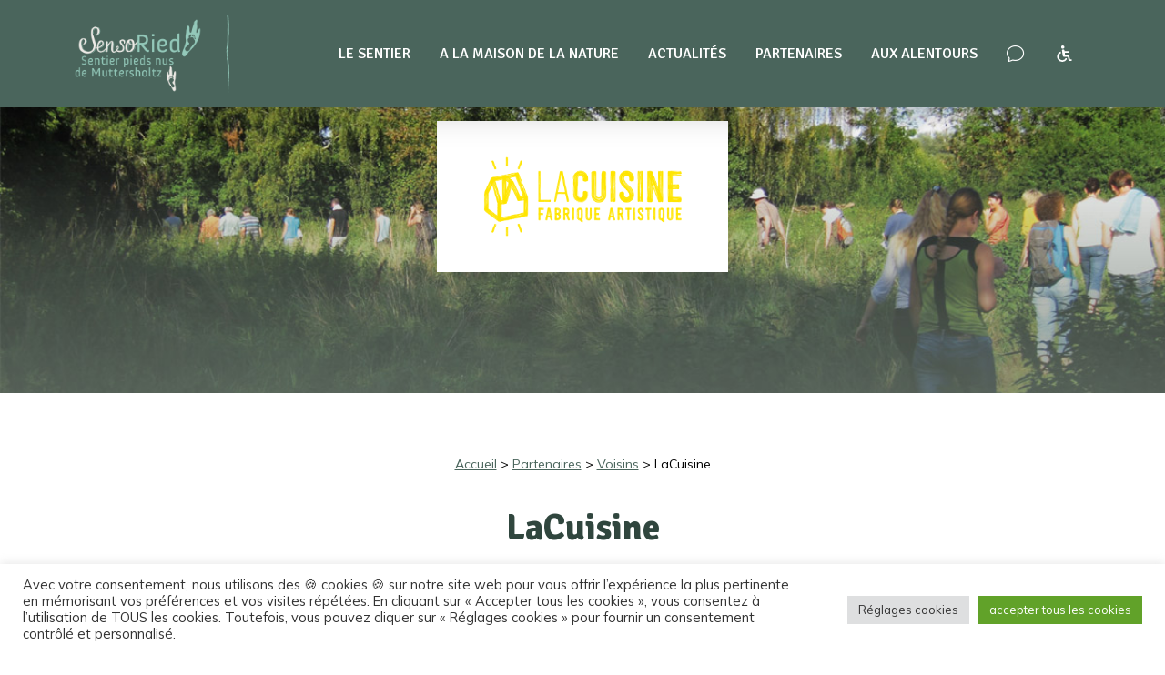

--- FILE ---
content_type: text/html; charset=UTF-8
request_url: https://sensoried.muttersholtz.fr/partenaires/lacuisine/
body_size: 13517
content:

<!doctype html>
<html lang="fr-FR">

<head>
	<meta charset="UTF-8">
	<meta name="viewport" content="width=device-width, initial-scale=1">
	<link rel="profile" href="https://gmpg.org/xfn/11">

	<link rel="apple-touch-icon" sizes="57x57" href="https://sensoried.muttersholtz.fr/wp-content/themes/strip/assets/dist/images/favicon/apple-icon-57x57.png">
	<link rel="apple-touch-icon" sizes="60x60" href="https://sensoried.muttersholtz.fr/wp-content/themes/strip/assets/dist/images/favicon/apple-icon-60x60.png">
	<link rel="apple-touch-icon" sizes="72x72" href="https://sensoried.muttersholtz.fr/wp-content/themes/strip/assets/dist/images/favicon/apple-icon-72x72.png">
	<link rel="apple-touch-icon" sizes="76x76" href="https://sensoried.muttersholtz.fr/wp-content/themes/strip/assets/dist/images/favicon/apple-icon-76x76.png">
	<link rel="apple-touch-icon" sizes="114x114" href="https://sensoried.muttersholtz.fr/wp-content/themes/strip/assets/dist/images/favicon/apple-icon-114x114.png">
	<link rel="apple-touch-icon" sizes="120x120" href="https://sensoried.muttersholtz.fr/wp-content/themes/strip/assets/dist/images/favicon/apple-icon-120x120.png">
	<link rel="apple-touch-icon" sizes="144x144" href="https://sensoried.muttersholtz.fr/wp-content/themes/strip/assets/dist/images/favicon/apple-icon-144x144.png">
	<link rel="apple-touch-icon" sizes="152x152" href="https://sensoried.muttersholtz.fr/wp-content/themes/strip/assets/dist/images/favicon/apple-icon-152x152.png">
	<link rel="apple-touch-icon" sizes="180x180" href="https://sensoried.muttersholtz.fr/wp-content/themes/strip/assets/dist/images/favicon/apple-icon-180x180.png">
	<link rel="icon" type="image/png" sizes="192x192" href="https://sensoried.muttersholtz.fr/wp-content/themes/strip/assets/dist/images/favicon/android-icon-192x192.png">
	<link rel="icon" type="image/png" sizes="32x32" href="https://sensoried.muttersholtz.fr/wp-content/themes/strip/assets/dist/images/favicon/favicon-32x32.png">
	<link rel="icon" type="image/png" sizes="96x96" href="https://sensoried.muttersholtz.fr/wp-content/themes/strip/assets/dist/images/favicon/favicon-96x96.png">
	<link rel="icon" type="image/png" sizes="16x16" href="https://sensoried.muttersholtz.fr/wp-content/themes/strip/assets/dist/images/favicon/favicon-16x16.png">
	<link rel="manifest" href="https://sensoried.muttersholtz.fr/wp-content/themes/strip/assets/dist/images/favicon/manifest.json">
	<meta name="msapplication-TileColor" content="#ffffff">
	<meta name="msapplication-TileImage" content="/ms-icon-144x144.png">

	<meta name='robots' content='index, follow, max-image-preview:large, max-snippet:-1, max-video-preview:-1' />

	<!-- This site is optimized with the Yoast SEO plugin v25.8 - https://yoast.com/wordpress/plugins/seo/ -->
	<title>LaCuisine - SensoRied - sentier pieds nus de Muttersholtz</title>
	<link rel="canonical" href="http://sensoried.muttersholtz.fr/partenaires/lacuisine/" />
	<meta property="og:locale" content="fr_FR" />
	<meta property="og:type" content="article" />
	<meta property="og:title" content="LaCuisine - SensoRied - sentier pieds nus de Muttersholtz" />
	<meta property="og:description" content="L’association LaCuisine a pour objet de promouvoir un espace culturel sous la forme d’un café associatif, lieu de rencontre et créateur de lien social favorisant l’émergence d’initiatives collectives et d’un lieu d’accueil de résidences artistiques, selon un fonctionnement citoyen et une gestion écologique." />
	<meta property="og:url" content="http://sensoried.muttersholtz.fr/partenaires/lacuisine/" />
	<meta property="og:site_name" content="SensoRied - sentier pieds nus de Muttersholtz" />
	<meta property="article:modified_time" content="2023-04-24T09:32:42+00:00" />
	<meta property="og:image" content="http://sensoried.muttersholtz.fr/wp-content/uploads/2023/04/logo_la_cuisine_jaune_transparent.png" />
	<meta property="og:image:width" content="3000" />
	<meta property="og:image:height" content="1186" />
	<meta property="og:image:type" content="image/png" />
	<meta name="twitter:card" content="summary_large_image" />
	<script type="application/ld+json" class="yoast-schema-graph">{"@context":"https://schema.org","@graph":[{"@type":"WebPage","@id":"http://sensoried.muttersholtz.fr/partenaires/lacuisine/","url":"http://sensoried.muttersholtz.fr/partenaires/lacuisine/","name":"LaCuisine - SensoRied - sentier pieds nus de Muttersholtz","isPartOf":{"@id":"https://sensoried.muttersholtz.fr/#website"},"primaryImageOfPage":{"@id":"http://sensoried.muttersholtz.fr/partenaires/lacuisine/#primaryimage"},"image":{"@id":"http://sensoried.muttersholtz.fr/partenaires/lacuisine/#primaryimage"},"thumbnailUrl":"https://sensoried.muttersholtz.fr/wp-content/uploads/2023/04/logo_la_cuisine_jaune_transparent.png","datePublished":"2023-04-19T14:50:19+00:00","dateModified":"2023-04-24T09:32:42+00:00","breadcrumb":{"@id":"http://sensoried.muttersholtz.fr/partenaires/lacuisine/#breadcrumb"},"inLanguage":"fr-FR","potentialAction":[{"@type":"ReadAction","target":["http://sensoried.muttersholtz.fr/partenaires/lacuisine/"]}]},{"@type":"ImageObject","inLanguage":"fr-FR","@id":"http://sensoried.muttersholtz.fr/partenaires/lacuisine/#primaryimage","url":"https://sensoried.muttersholtz.fr/wp-content/uploads/2023/04/logo_la_cuisine_jaune_transparent.png","contentUrl":"https://sensoried.muttersholtz.fr/wp-content/uploads/2023/04/logo_la_cuisine_jaune_transparent.png","width":3000,"height":1186},{"@type":"BreadcrumbList","@id":"http://sensoried.muttersholtz.fr/partenaires/lacuisine/#breadcrumb","itemListElement":[{"@type":"ListItem","position":1,"name":"Partenaires","item":"http://sensoried.muttersholtz.fr/partenaires/"},{"@type":"ListItem","position":2,"name":"LaCuisine"}]},{"@type":"WebSite","@id":"https://sensoried.muttersholtz.fr/#website","url":"https://sensoried.muttersholtz.fr/","name":"SensoRied - sentier pieds nus de Muttersholtz","description":"SensoRied, le sentier pieds nus de la Maison de la Nature de Muttersholtz","potentialAction":[{"@type":"SearchAction","target":{"@type":"EntryPoint","urlTemplate":"https://sensoried.muttersholtz.fr/?s={search_term_string}"},"query-input":{"@type":"PropertyValueSpecification","valueRequired":true,"valueName":"search_term_string"}}],"inLanguage":"fr-FR"}]}</script>
	<!-- / Yoast SEO plugin. -->


<link rel="alternate" type="application/rss+xml" title="SensoRied - sentier pieds nus de Muttersholtz &raquo; Flux" href="https://sensoried.muttersholtz.fr/feed/" />
<link rel="alternate" title="oEmbed (JSON)" type="application/json+oembed" href="https://sensoried.muttersholtz.fr/wp-json/oembed/1.0/embed?url=https%3A%2F%2Fsensoried.muttersholtz.fr%2Fpartenaires%2Flacuisine%2F" />
<link rel="alternate" title="oEmbed (XML)" type="text/xml+oembed" href="https://sensoried.muttersholtz.fr/wp-json/oembed/1.0/embed?url=https%3A%2F%2Fsensoried.muttersholtz.fr%2Fpartenaires%2Flacuisine%2F&#038;format=xml" />
<style id='wp-img-auto-sizes-contain-inline-css'>
img:is([sizes=auto i],[sizes^="auto," i]){contain-intrinsic-size:3000px 1500px}
/*# sourceURL=wp-img-auto-sizes-contain-inline-css */
</style>
<style id='wp-emoji-styles-inline-css'>

	img.wp-smiley, img.emoji {
		display: inline !important;
		border: none !important;
		box-shadow: none !important;
		height: 1em !important;
		width: 1em !important;
		margin: 0 0.07em !important;
		vertical-align: -0.1em !important;
		background: none !important;
		padding: 0 !important;
	}
/*# sourceURL=wp-emoji-styles-inline-css */
</style>
<style id='wp-block-library-inline-css'>
:root{--wp-block-synced-color:#7a00df;--wp-block-synced-color--rgb:122,0,223;--wp-bound-block-color:var(--wp-block-synced-color);--wp-editor-canvas-background:#ddd;--wp-admin-theme-color:#007cba;--wp-admin-theme-color--rgb:0,124,186;--wp-admin-theme-color-darker-10:#006ba1;--wp-admin-theme-color-darker-10--rgb:0,107,160.5;--wp-admin-theme-color-darker-20:#005a87;--wp-admin-theme-color-darker-20--rgb:0,90,135;--wp-admin-border-width-focus:2px}@media (min-resolution:192dpi){:root{--wp-admin-border-width-focus:1.5px}}.wp-element-button{cursor:pointer}:root .has-very-light-gray-background-color{background-color:#eee}:root .has-very-dark-gray-background-color{background-color:#313131}:root .has-very-light-gray-color{color:#eee}:root .has-very-dark-gray-color{color:#313131}:root .has-vivid-green-cyan-to-vivid-cyan-blue-gradient-background{background:linear-gradient(135deg,#00d084,#0693e3)}:root .has-purple-crush-gradient-background{background:linear-gradient(135deg,#34e2e4,#4721fb 50%,#ab1dfe)}:root .has-hazy-dawn-gradient-background{background:linear-gradient(135deg,#faaca8,#dad0ec)}:root .has-subdued-olive-gradient-background{background:linear-gradient(135deg,#fafae1,#67a671)}:root .has-atomic-cream-gradient-background{background:linear-gradient(135deg,#fdd79a,#004a59)}:root .has-nightshade-gradient-background{background:linear-gradient(135deg,#330968,#31cdcf)}:root .has-midnight-gradient-background{background:linear-gradient(135deg,#020381,#2874fc)}:root{--wp--preset--font-size--normal:16px;--wp--preset--font-size--huge:42px}.has-regular-font-size{font-size:1em}.has-larger-font-size{font-size:2.625em}.has-normal-font-size{font-size:var(--wp--preset--font-size--normal)}.has-huge-font-size{font-size:var(--wp--preset--font-size--huge)}.has-text-align-center{text-align:center}.has-text-align-left{text-align:left}.has-text-align-right{text-align:right}.has-fit-text{white-space:nowrap!important}#end-resizable-editor-section{display:none}.aligncenter{clear:both}.items-justified-left{justify-content:flex-start}.items-justified-center{justify-content:center}.items-justified-right{justify-content:flex-end}.items-justified-space-between{justify-content:space-between}.screen-reader-text{border:0;clip-path:inset(50%);height:1px;margin:-1px;overflow:hidden;padding:0;position:absolute;width:1px;word-wrap:normal!important}.screen-reader-text:focus{background-color:#ddd;clip-path:none;color:#444;display:block;font-size:1em;height:auto;left:5px;line-height:normal;padding:15px 23px 14px;text-decoration:none;top:5px;width:auto;z-index:100000}html :where(.has-border-color){border-style:solid}html :where([style*=border-top-color]){border-top-style:solid}html :where([style*=border-right-color]){border-right-style:solid}html :where([style*=border-bottom-color]){border-bottom-style:solid}html :where([style*=border-left-color]){border-left-style:solid}html :where([style*=border-width]){border-style:solid}html :where([style*=border-top-width]){border-top-style:solid}html :where([style*=border-right-width]){border-right-style:solid}html :where([style*=border-bottom-width]){border-bottom-style:solid}html :where([style*=border-left-width]){border-left-style:solid}html :where(img[class*=wp-image-]){height:auto;max-width:100%}:where(figure){margin:0 0 1em}html :where(.is-position-sticky){--wp-admin--admin-bar--position-offset:var(--wp-admin--admin-bar--height,0px)}@media screen and (max-width:600px){html :where(.is-position-sticky){--wp-admin--admin-bar--position-offset:0px}}

/*# sourceURL=wp-block-library-inline-css */
</style><style id='wp-block-group-inline-css'>
.wp-block-group{box-sizing:border-box}:where(.wp-block-group.wp-block-group-is-layout-constrained){position:relative}
/*# sourceURL=https://sensoried.muttersholtz.fr/wp-includes/blocks/group/style.min.css */
</style>
<style id='global-styles-inline-css'>
:root{--wp--preset--aspect-ratio--square: 1;--wp--preset--aspect-ratio--4-3: 4/3;--wp--preset--aspect-ratio--3-4: 3/4;--wp--preset--aspect-ratio--3-2: 3/2;--wp--preset--aspect-ratio--2-3: 2/3;--wp--preset--aspect-ratio--16-9: 16/9;--wp--preset--aspect-ratio--9-16: 9/16;--wp--preset--color--black: #000000;--wp--preset--color--cyan-bluish-gray: #abb8c3;--wp--preset--color--white: #ffffff;--wp--preset--color--pale-pink: #f78da7;--wp--preset--color--vivid-red: #cf2e2e;--wp--preset--color--luminous-vivid-orange: #ff6900;--wp--preset--color--luminous-vivid-amber: #fcb900;--wp--preset--color--light-green-cyan: #7bdcb5;--wp--preset--color--vivid-green-cyan: #00d084;--wp--preset--color--pale-cyan-blue: #8ed1fc;--wp--preset--color--vivid-cyan-blue: #0693e3;--wp--preset--color--vivid-purple: #9b51e0;--wp--preset--gradient--vivid-cyan-blue-to-vivid-purple: linear-gradient(135deg,rgb(6,147,227) 0%,rgb(155,81,224) 100%);--wp--preset--gradient--light-green-cyan-to-vivid-green-cyan: linear-gradient(135deg,rgb(122,220,180) 0%,rgb(0,208,130) 100%);--wp--preset--gradient--luminous-vivid-amber-to-luminous-vivid-orange: linear-gradient(135deg,rgb(252,185,0) 0%,rgb(255,105,0) 100%);--wp--preset--gradient--luminous-vivid-orange-to-vivid-red: linear-gradient(135deg,rgb(255,105,0) 0%,rgb(207,46,46) 100%);--wp--preset--gradient--very-light-gray-to-cyan-bluish-gray: linear-gradient(135deg,rgb(238,238,238) 0%,rgb(169,184,195) 100%);--wp--preset--gradient--cool-to-warm-spectrum: linear-gradient(135deg,rgb(74,234,220) 0%,rgb(151,120,209) 20%,rgb(207,42,186) 40%,rgb(238,44,130) 60%,rgb(251,105,98) 80%,rgb(254,248,76) 100%);--wp--preset--gradient--blush-light-purple: linear-gradient(135deg,rgb(255,206,236) 0%,rgb(152,150,240) 100%);--wp--preset--gradient--blush-bordeaux: linear-gradient(135deg,rgb(254,205,165) 0%,rgb(254,45,45) 50%,rgb(107,0,62) 100%);--wp--preset--gradient--luminous-dusk: linear-gradient(135deg,rgb(255,203,112) 0%,rgb(199,81,192) 50%,rgb(65,88,208) 100%);--wp--preset--gradient--pale-ocean: linear-gradient(135deg,rgb(255,245,203) 0%,rgb(182,227,212) 50%,rgb(51,167,181) 100%);--wp--preset--gradient--electric-grass: linear-gradient(135deg,rgb(202,248,128) 0%,rgb(113,206,126) 100%);--wp--preset--gradient--midnight: linear-gradient(135deg,rgb(2,3,129) 0%,rgb(40,116,252) 100%);--wp--preset--font-size--small: 13px;--wp--preset--font-size--medium: 20px;--wp--preset--font-size--large: 36px;--wp--preset--font-size--x-large: 42px;--wp--preset--spacing--20: 0.44rem;--wp--preset--spacing--30: 0.67rem;--wp--preset--spacing--40: 1rem;--wp--preset--spacing--50: 1.5rem;--wp--preset--spacing--60: 2.25rem;--wp--preset--spacing--70: 3.38rem;--wp--preset--spacing--80: 5.06rem;--wp--preset--shadow--natural: 6px 6px 9px rgba(0, 0, 0, 0.2);--wp--preset--shadow--deep: 12px 12px 50px rgba(0, 0, 0, 0.4);--wp--preset--shadow--sharp: 6px 6px 0px rgba(0, 0, 0, 0.2);--wp--preset--shadow--outlined: 6px 6px 0px -3px rgb(255, 255, 255), 6px 6px rgb(0, 0, 0);--wp--preset--shadow--crisp: 6px 6px 0px rgb(0, 0, 0);}:where(.is-layout-flex){gap: 0.5em;}:where(.is-layout-grid){gap: 0.5em;}body .is-layout-flex{display: flex;}.is-layout-flex{flex-wrap: wrap;align-items: center;}.is-layout-flex > :is(*, div){margin: 0;}body .is-layout-grid{display: grid;}.is-layout-grid > :is(*, div){margin: 0;}:where(.wp-block-columns.is-layout-flex){gap: 2em;}:where(.wp-block-columns.is-layout-grid){gap: 2em;}:where(.wp-block-post-template.is-layout-flex){gap: 1.25em;}:where(.wp-block-post-template.is-layout-grid){gap: 1.25em;}.has-black-color{color: var(--wp--preset--color--black) !important;}.has-cyan-bluish-gray-color{color: var(--wp--preset--color--cyan-bluish-gray) !important;}.has-white-color{color: var(--wp--preset--color--white) !important;}.has-pale-pink-color{color: var(--wp--preset--color--pale-pink) !important;}.has-vivid-red-color{color: var(--wp--preset--color--vivid-red) !important;}.has-luminous-vivid-orange-color{color: var(--wp--preset--color--luminous-vivid-orange) !important;}.has-luminous-vivid-amber-color{color: var(--wp--preset--color--luminous-vivid-amber) !important;}.has-light-green-cyan-color{color: var(--wp--preset--color--light-green-cyan) !important;}.has-vivid-green-cyan-color{color: var(--wp--preset--color--vivid-green-cyan) !important;}.has-pale-cyan-blue-color{color: var(--wp--preset--color--pale-cyan-blue) !important;}.has-vivid-cyan-blue-color{color: var(--wp--preset--color--vivid-cyan-blue) !important;}.has-vivid-purple-color{color: var(--wp--preset--color--vivid-purple) !important;}.has-black-background-color{background-color: var(--wp--preset--color--black) !important;}.has-cyan-bluish-gray-background-color{background-color: var(--wp--preset--color--cyan-bluish-gray) !important;}.has-white-background-color{background-color: var(--wp--preset--color--white) !important;}.has-pale-pink-background-color{background-color: var(--wp--preset--color--pale-pink) !important;}.has-vivid-red-background-color{background-color: var(--wp--preset--color--vivid-red) !important;}.has-luminous-vivid-orange-background-color{background-color: var(--wp--preset--color--luminous-vivid-orange) !important;}.has-luminous-vivid-amber-background-color{background-color: var(--wp--preset--color--luminous-vivid-amber) !important;}.has-light-green-cyan-background-color{background-color: var(--wp--preset--color--light-green-cyan) !important;}.has-vivid-green-cyan-background-color{background-color: var(--wp--preset--color--vivid-green-cyan) !important;}.has-pale-cyan-blue-background-color{background-color: var(--wp--preset--color--pale-cyan-blue) !important;}.has-vivid-cyan-blue-background-color{background-color: var(--wp--preset--color--vivid-cyan-blue) !important;}.has-vivid-purple-background-color{background-color: var(--wp--preset--color--vivid-purple) !important;}.has-black-border-color{border-color: var(--wp--preset--color--black) !important;}.has-cyan-bluish-gray-border-color{border-color: var(--wp--preset--color--cyan-bluish-gray) !important;}.has-white-border-color{border-color: var(--wp--preset--color--white) !important;}.has-pale-pink-border-color{border-color: var(--wp--preset--color--pale-pink) !important;}.has-vivid-red-border-color{border-color: var(--wp--preset--color--vivid-red) !important;}.has-luminous-vivid-orange-border-color{border-color: var(--wp--preset--color--luminous-vivid-orange) !important;}.has-luminous-vivid-amber-border-color{border-color: var(--wp--preset--color--luminous-vivid-amber) !important;}.has-light-green-cyan-border-color{border-color: var(--wp--preset--color--light-green-cyan) !important;}.has-vivid-green-cyan-border-color{border-color: var(--wp--preset--color--vivid-green-cyan) !important;}.has-pale-cyan-blue-border-color{border-color: var(--wp--preset--color--pale-cyan-blue) !important;}.has-vivid-cyan-blue-border-color{border-color: var(--wp--preset--color--vivid-cyan-blue) !important;}.has-vivid-purple-border-color{border-color: var(--wp--preset--color--vivid-purple) !important;}.has-vivid-cyan-blue-to-vivid-purple-gradient-background{background: var(--wp--preset--gradient--vivid-cyan-blue-to-vivid-purple) !important;}.has-light-green-cyan-to-vivid-green-cyan-gradient-background{background: var(--wp--preset--gradient--light-green-cyan-to-vivid-green-cyan) !important;}.has-luminous-vivid-amber-to-luminous-vivid-orange-gradient-background{background: var(--wp--preset--gradient--luminous-vivid-amber-to-luminous-vivid-orange) !important;}.has-luminous-vivid-orange-to-vivid-red-gradient-background{background: var(--wp--preset--gradient--luminous-vivid-orange-to-vivid-red) !important;}.has-very-light-gray-to-cyan-bluish-gray-gradient-background{background: var(--wp--preset--gradient--very-light-gray-to-cyan-bluish-gray) !important;}.has-cool-to-warm-spectrum-gradient-background{background: var(--wp--preset--gradient--cool-to-warm-spectrum) !important;}.has-blush-light-purple-gradient-background{background: var(--wp--preset--gradient--blush-light-purple) !important;}.has-blush-bordeaux-gradient-background{background: var(--wp--preset--gradient--blush-bordeaux) !important;}.has-luminous-dusk-gradient-background{background: var(--wp--preset--gradient--luminous-dusk) !important;}.has-pale-ocean-gradient-background{background: var(--wp--preset--gradient--pale-ocean) !important;}.has-electric-grass-gradient-background{background: var(--wp--preset--gradient--electric-grass) !important;}.has-midnight-gradient-background{background: var(--wp--preset--gradient--midnight) !important;}.has-small-font-size{font-size: var(--wp--preset--font-size--small) !important;}.has-medium-font-size{font-size: var(--wp--preset--font-size--medium) !important;}.has-large-font-size{font-size: var(--wp--preset--font-size--large) !important;}.has-x-large-font-size{font-size: var(--wp--preset--font-size--x-large) !important;}
/*# sourceURL=global-styles-inline-css */
</style>

<style id='classic-theme-styles-inline-css'>
/*! This file is auto-generated */
.wp-block-button__link{color:#fff;background-color:#32373c;border-radius:9999px;box-shadow:none;text-decoration:none;padding:calc(.667em + 2px) calc(1.333em + 2px);font-size:1.125em}.wp-block-file__button{background:#32373c;color:#fff;text-decoration:none}
/*# sourceURL=/wp-includes/css/classic-themes.min.css */
</style>
<link rel='stylesheet' id='contact-form-7-css' href='https://sensoried.muttersholtz.fr/wp-content/plugins/contact-form-7/includes/css/styles.css?ver=6.1.1' media='all' />
<link rel='stylesheet' id='cookie-law-info-css' href='https://sensoried.muttersholtz.fr/wp-content/plugins/cookie-law-info/legacy/public/css/cookie-law-info-public.css?ver=3.3.4' media='all' />
<link rel='stylesheet' id='cookie-law-info-gdpr-css' href='https://sensoried.muttersholtz.fr/wp-content/plugins/cookie-law-info/legacy/public/css/cookie-law-info-gdpr.css?ver=3.3.4' media='all' />
<link rel='stylesheet' id='strip-styles-css' href='https://sensoried.muttersholtz.fr/wp-content/themes/strip/assets/dist/css/app.css?ver=1.0.0' media='all' />
<script src="https://sensoried.muttersholtz.fr/wp-includes/js/jquery/jquery.min.js?ver=3.7.1" id="jquery-core-js"></script>
<script src="https://sensoried.muttersholtz.fr/wp-includes/js/jquery/jquery-migrate.min.js?ver=3.4.1" id="jquery-migrate-js"></script>
<script id="cookie-law-info-js-extra">
var Cli_Data = {"nn_cookie_ids":[],"cookielist":[],"non_necessary_cookies":[],"ccpaEnabled":"","ccpaRegionBased":"","ccpaBarEnabled":"","strictlyEnabled":["necessary","obligatoire"],"ccpaType":"gdpr","js_blocking":"1","custom_integration":"","triggerDomRefresh":"","secure_cookies":""};
var cli_cookiebar_settings = {"animate_speed_hide":"500","animate_speed_show":"500","background":"#FFF","border":"#b1a6a6c2","border_on":"","button_1_button_colour":"#61a229","button_1_button_hover":"#4e8221","button_1_link_colour":"#fff","button_1_as_button":"1","button_1_new_win":"","button_2_button_colour":"#333","button_2_button_hover":"#292929","button_2_link_colour":"#444","button_2_as_button":"","button_2_hidebar":"","button_3_button_colour":"#dedfe0","button_3_button_hover":"#b2b2b3","button_3_link_colour":"#333333","button_3_as_button":"1","button_3_new_win":"","button_4_button_colour":"#dedfe0","button_4_button_hover":"#b2b2b3","button_4_link_colour":"#333333","button_4_as_button":"1","button_7_button_colour":"#61a229","button_7_button_hover":"#4e8221","button_7_link_colour":"#fff","button_7_as_button":"1","button_7_new_win":"","font_family":"inherit","header_fix":"","notify_animate_hide":"1","notify_animate_show":"","notify_div_id":"#cookie-law-info-bar","notify_position_horizontal":"right","notify_position_vertical":"bottom","scroll_close":"","scroll_close_reload":"","accept_close_reload":"","reject_close_reload":"","showagain_tab":"","showagain_background":"#fff","showagain_border":"#000","showagain_div_id":"#cookie-law-info-again","showagain_x_position":"100px","text":"#333333","show_once_yn":"","show_once":"10000","logging_on":"","as_popup":"","popup_overlay":"1","bar_heading_text":"","cookie_bar_as":"banner","popup_showagain_position":"bottom-right","widget_position":"left"};
var log_object = {"ajax_url":"https://sensoried.muttersholtz.fr/wp-admin/admin-ajax.php"};
//# sourceURL=cookie-law-info-js-extra
</script>
<script src="https://sensoried.muttersholtz.fr/wp-content/plugins/cookie-law-info/legacy/public/js/cookie-law-info-public.js?ver=3.3.4" id="cookie-law-info-js"></script>
<link rel="https://api.w.org/" href="https://sensoried.muttersholtz.fr/wp-json/" /><link rel="EditURI" type="application/rsd+xml" title="RSD" href="https://sensoried.muttersholtz.fr/xmlrpc.php?rsd" />
<meta name="generator" content="WordPress 6.9" />
<link rel='shortlink' href='https://sensoried.muttersholtz.fr/?p=662' />
<link rel='stylesheet' id='cookie-law-info-table-css' href='https://sensoried.muttersholtz.fr/wp-content/plugins/cookie-law-info/legacy/public/css/cookie-law-info-table.css?ver=3.3.4' media='all' />
</head>

<body class="wp-singular partenaire-template-default single single-partenaire postid-662 wp-theme-strip">
	
	<div id="page" class="site">

		<header id="masthead" class="site-header">

			<div class="nav-bar">
				<div class="container">
					<div class="site-branding">
													<p class="site-title">
								<a href="https://sensoried.muttersholtz.fr/" rel="home">
									<img src="https://sensoried.muttersholtz.fr/wp-content/themes/strip/assets/src/images/design/logo-sensoried.png" alt="Logo - SensoRied, le sentier pieds nus de la Maison de la Nature de Muttersholtz" aria-label="SensoRied, le sentier pieds nus de la Maison de la Nature de Muttersholtz" class="logo" />
								</a>
							</p>
											</div>

					<nav id="site-navigation" class="main-navigation">
						<div class="main-menu">
							<ul class="flex-column flex-lg-row">

								<li class="close_btn d-flex d-lg-none">
									<a href="#" class="align-items-center" id="close_menu_btn">
										Fermer
										<i class="bi bi-x-lg"></i>
									</a>
								</li>

								<li class=" menu-item menu-item-type-post_type menu-item-object-page menu-item-has-children"><a href="https://sensoried.muttersholtz.fr/le-sentier/" target="">Le sentier</a>
<ul class="sub-menu">
<li class=" menu-item menu-item-type-post_type menu-item-object-page">
			<a href="https://sensoried.muttersholtz.fr/le-sentier/le-concept/" class="menu-card">
				<div class="visuel">
					<img src="https://sensoried.muttersholtz.fr/wp-content/uploads/2022/03/visuel_push.jpg">
				</div>
				<strong>SensoRied, un concept de loisir nature précurseur en France</strong>
				<p class="desc">Un sentier pieds nus ouvert à tous : famille, groupes, entreprises</p>
			</a></li>
<li class=" menu-item menu-item-type-post_type menu-item-object-page">
			<a href="https://sensoried.muttersholtz.fr/le-sentier/venir-en-groupe/" class="menu-card">
				<div class="visuel">
					<img src="https://sensoried.muttersholtz.fr/wp-content/uploads/2023/04/sans-titre-9287.jpg">
				</div>
				<strong>Venir en groupe : une formule pour chacune de vos demandes</strong>
				<p class="desc">École, entreprise, association ou périscolaire : vous souhaitez venir à SensoRied en groupe ? Consultez nos différentes formules de visite en groupes. N'oubliez pas de réserver !</p>
			</a></li>
<li class=" menu-item menu-item-type-post_type menu-item-object-page">
			<a href="https://sensoried.muttersholtz.fr/le-sentier/les-etapes/" class="menu-card">
				<div class="visuel">
					<img src="https://sensoried.muttersholtz.fr/wp-content/uploads/2022/06/sans-titre-5431.jpg">
				</div>
				<strong>Découvrir, sentir, expérimenter le Ried</strong>
				<p class="desc">Un sentier pieds nus en 10 étapes expliquées</p>
			</a></li>
<li class=" menu-item menu-item-type-post_type menu-item-object-page">
			<a href="https://sensoried.muttersholtz.fr/le-sentier/soutenir-sensoried/" class="menu-card">
				<div class="visuel">
					<img src="https://sensoried.muttersholtz.fr/wp-content/uploads/2023/05/Capture-decran-2023-05-10-085714.png">
				</div>
				<strong>Soutenir Sensoried, c’est participer à la préservation de l’environnement</strong>
				<p class="desc">Soutenez notre action associative d'éducation à la nature</p>
			</a></li>
<li class=" menu-item menu-item-type-post_type menu-item-object-page">
			<a href="https://sensoried.muttersholtz.fr/le-sentier/informations-pratiques/" class="menu-card">
				<div class="visuel">
					<img src="https://sensoried.muttersholtz.fr/wp-content/uploads/2023/05/sans-titre-0807.jpg">
				</div>
				<strong>Tout ce qu’il faut savoir pour passer un bon moment sur le Sensoried !</strong>
				<p class="desc">Bien préparer sa visite</p>
			</a></li>
</ul>
</li>
<li class=" menu-item menu-item-type-post_type menu-item-object-page menu-item-has-children"><a href="https://sensoried.muttersholtz.fr/a-la-maison-de-la-nature/" target="">A la maison de la nature</a>
<ul class="sub-menu">
<li class=" menu-item menu-item-type-post_type menu-item-object-page">
			<a href="https://sensoried.muttersholtz.fr/a-la-maison-de-la-nature/sorties-natures/" class="menu-card">
				<div class="visuel">
					<img src="https://sensoried.muttersholtz.fr/wp-content/uploads/2022/06/sans-titre-2854-e1656002785807.jpg">
				</div>
				<strong>Sorties natures : le week-end, en famille</strong>
				<p class="desc">Envie d'une sortie nature, conviviale et familiale ? Découvrez nos programme de sortie nature grand public</p>
			</a></li>
<li class=" menu-item menu-item-type-post_type menu-item-object-page">
			<a href="https://sensoried.muttersholtz.fr/a-la-maison-de-la-nature/sejours-petites-grandes-vacances-futures-colo-enfants/" class="menu-card">
				<div class="visuel">
					<img src="https://sensoried.muttersholtz.fr/wp-content/uploads/2022/06/sans-titre-2988-e1656003739292.jpg">
				</div>
				<strong>Colos : petites et grandes vacances</strong>
				<p class="desc">Toutes les colonies de vacances et les accueils à journée pour les enfants pendant les vacances scolaires</p>
			</a></li>
<li class=" menu-item menu-item-type-post_type menu-item-object-page">
			<a href="https://sensoried.muttersholtz.fr/a-la-maison-de-la-nature/classe-decouverte/" class="menu-card">
				<div class="visuel">
					<img src="https://sensoried.muttersholtz.fr/wp-content/uploads/2022/06/18491484_1529463163791970_7065550272031382560_o.jpg">
				</div>
				<strong>A l'école : classes de découverte</strong>
				<p class="desc">Vous êtes enseignant ...</p>
			</a></li>
<li class=" menu-item menu-item-type-post_type menu-item-object-page">
			<a href="https://sensoried.muttersholtz.fr/a-la-maison-de-la-nature/nos-valeurs/" class="menu-card">
				<div class="visuel">
					<img src="https://sensoried.muttersholtz.fr/wp-content/uploads/2022/06/Faune-8.jpg">
				</div>
				<strong>SensoRied : un sentier pour apprendre et se relier à la nature</strong>
				<p class="desc">Se reconnecter au vivant et sensibiliser à l'environnement </p>
			</a></li>
</ul>
</li>
<li class=" menu-item menu-item-type-post_type menu-item-object-page"><a href="https://sensoried.muttersholtz.fr/actualites/" target="">Actualités</a></li>
<li class=" menu-item menu-item-type-custom menu-item-object-custom"><a href="http://sensoried.muttersholtz.fr/partenaires" target="">Partenaires</a></li>
<li class=" menu-item menu-item-type-taxonomy menu-item-object-category"><a href="https://sensoried.muttersholtz.fr/aux-alentours/" target="">Aux alentours</a></li>

								<!-- SERVICES ADDITIONNELS -->
																	<li class="d-flex d-lg-none">
										<a href="https://sensoried.muttersholtz.fr/nous-contacter-venir-nous-voir/" target="">Nous contacter – venir nous voir !</a>
									</li>
																	<li class="d-flex d-lg-none">
										<a href="https://sensoried.muttersholtz.fr/accessibilite-au-site/" target="">Accessibilité à SensoRied</a>
									</li>
															</ul>
						</div>

						<div class="services-menu">
							<ul class="d-flex align-items-center m-0 p-0">
																	<li class="d-none d-lg-flex">
										<a href="https://sensoried.muttersholtz.fr/nous-contacter-venir-nous-voir/" target="" data-bs-toggle="tooltip" data-bs-placement="bottom" title="Nous contacter – venir nous voir !"><i class="bi bi-chat"></i></a>
									</li>
																	<li class="d-none d-lg-flex">
										<a href="https://sensoried.muttersholtz.fr/accessibilite-au-site/" target="" data-bs-toggle="tooltip" data-bs-placement="bottom" title="Accessibilité à SensoRied"><i class="bi bi-handicap"></i></a>
									</li>
																<li class="menu_btn d-block d-lg-none">
									<a href="#" id="menu_btn">
										<i class="bi bi-list"></i>
										Menu
									</a>
								</li>
							</ul>
						</div>

					</nav>
				</div>
			</div>
			<div class="illustration">
								<img src="https://sensoried.muttersholtz.fr/wp-content/uploads/2022/03/background-sensoried.jpg" alt="" data-aos="fade" data-aos-duration="5000" />

				
									<div class="welcome partenaire"><img src="https://sensoried.muttersholtz.fr/wp-content/uploads/2023/04/logo_la_cuisine_jaune_transparent.png" /></div>
				


				<a class="skip-link screen-reader-text" href="#primary"><i class="bi bi-arrow-down-circle"></i></a>
			</div>

		</header>
	<main id="primary" class="site-main">
		<div class="deco pos1"></div>

		<section id="post-662" class="section container post-662 partenaire type-partenaire status-publish has-post-thumbnail hentry partenaires-type-voisins">
			<div class="container">
				<div class="breadcrumbs text-center"><!-- Breadcrumb NavXT 7.4.1 -->
<span property="itemListElement" typeof="ListItem"><a property="item" typeof="WebPage" title="Go to SensoRied - sentier pieds nus de Muttersholtz." href="https://sensoried.muttersholtz.fr" class="home" ><span property="name">Accueil</span></a><meta property="position" content="1"></span> &gt; <span property="itemListElement" typeof="ListItem"><a property="item" typeof="WebPage" title="Aller à Partenaires." href="https://sensoried.muttersholtz.fr/partenaires/" class="archive post-partenaire-archive" ><span property="name">Partenaires</span></a><meta property="position" content="2"></span> &gt; <span property="itemListElement" typeof="ListItem"><a property="item" typeof="WebPage" title="Go to the Voisins Type archives." href="https://sensoried.muttersholtz.fr/partenaires-type/voisins/" class="taxonomy partenaires-type" ><span property="name">Voisins</span></a><meta property="position" content="3"></span> &gt; <span property="itemListElement" typeof="ListItem"><span property="name" class="post post-partenaire current-item">LaCuisine</span><meta property="url" content="https://sensoried.muttersholtz.fr/partenaires/lacuisine/"><meta property="position" content="4"></span></div>
				<div class="row">
					<div class="col">
						<header class="entry-header">
							<h1 class="entry-title">LaCuisine</h1>							<p></p>
							<p class="text-center"><a href="https://sensoried.muttersholtz.fr/partenaires-type/voisins/" class="btn btn-primary">Voisins</a></p>						</header>
					</div>
				</div>
				<div class="row">
					<div class="col-md-3">
						<div class="sticky-md-top sidebar">
							<a href="https://sensoried.muttersholtz.fr/partenaires-type/voisins/" class="back_btn">
								<i class="bi bi-arrow-left-circle"></i>
								Retour
							</a>
														<div class="pb-4">
								
<aside id="secondary" class="widget-area">
	<section id="block-3" class="widget widget_block">
<div class="wp-block-group"><div class="wp-block-group__inner-container is-layout-flow wp-block-group-is-layout-flow"></div></div>
</section><section id="block-4" class="widget widget_block">
<div class="wp-block-group"><div class="wp-block-group__inner-container is-layout-flow wp-block-group-is-layout-flow"></div></div>
</section><section id="block-5" class="widget widget_block">
<div class="wp-block-group"><div class="wp-block-group__inner-container is-layout-flow wp-block-group-is-layout-flow"></div></div>
</section><section id="block-6" class="widget widget_block">
<div class="wp-block-group"><div class="wp-block-group__inner-container is-layout-flow wp-block-group-is-layout-flow"></div></div>
</section></aside><!-- #secondary -->
							</div>
						</div>
											</div>
					<div class="col-md-9 the_content">
						<p style="text-align: justify;">L’association LaCuisine a pour objet de <strong>promouvoir un espace culturel sous la forme d’un café associatif, </strong><strong>lieu de rencontre et créateur de lien social</strong> favorisant l’émergence d’initiatives collectives et d’un lieu d’accueil de résidences artistiques, selon un fonctionnement citoyen et une gestion écologique.</p>
					</div>
				</div>
		</section>
		
	</main><!-- #main -->

<footer id="colophon" class="site-footer">

	<div class="deco pos3"></div>

	<div class="container">
		<div class="row">
			<div class="col-md-5">
				<a href="https://sensoried.muttersholtz.fr/" rel="home">
					<img src="https://sensoried.muttersholtz.fr/wp-content/themes/strip/assets/dist/images/design/logo-sensoried.png" alt="Logo - SensoRied, le sentier pieds nus de la Maison de la Nature de Muttersholtz" aria-label="SensoRied, le sentier pieds nus de la Maison de la Nature de Muttersholtz" class="logo" />
				</a>
				<div class="footer-address" aria-roledescription="Notre adresse complète">
					<p>
						<strong>Maison de la Nature du Ried et de l'Alsace centrale</strong><br />
						35, Ehnwihr<br />
67600 Muttersholtz 					</p>
					<p>
						Téléphone : 06 03 78 74 14<br />
						Fax : <br />
						Mail : <a href="mailto:ried@sensoried.fr">ried@sensoried.fr</a>
					</p>
				</div>
				<ul class="socyal-icons">
					<li><a href="https://www.facebook.com/SensoRied"><i class="bi bi-facebook"></i></a></li>																								</ul>
			</div>
			<div class="col-md-7">
				<div class="row">
					<div class="col-md-6">
						<ul id="footer-menu-1" class="menu"><li id="menu-item-270" class="menu-item menu-item-type-post_type menu-item-object-page menu-item-has-children menu-item-270"><a href="https://sensoried.muttersholtz.fr/le-sentier/">Le sentier</a>
<ul class="sub-menu">
	<li id="menu-item-272" class="menu-item menu-item-type-post_type menu-item-object-page menu-item-272"><a href="https://sensoried.muttersholtz.fr/le-sentier/le-concept/">SensoRied, un concept de loisir nature précurseur en France</a></li>
	<li id="menu-item-273" class="menu-item menu-item-type-post_type menu-item-object-page menu-item-273"><a href="https://sensoried.muttersholtz.fr/le-sentier/les-etapes/">Découvrir, sentir, expérimenter le Ried</a></li>
	<li id="menu-item-271" class="menu-item menu-item-type-post_type menu-item-object-page menu-item-271"><a href="https://sensoried.muttersholtz.fr/le-sentier/informations-pratiques/">Tout ce qu&rsquo;il faut savoir pour passer un bon moment sur le Sensoried !</a></li>
	<li id="menu-item-274" class="menu-item menu-item-type-post_type menu-item-object-page menu-item-274"><a href="https://sensoried.muttersholtz.fr/le-sentier/soutenir-sensoried/">Soutenir Sensoried, c&rsquo;est participer à la préservation de l&rsquo;environnement</a></li>
</ul>
</li>
</ul>					</div>
					<div class="col-md-6">
					<ul id="footer-menu-2" class="menu"><li id="menu-item-276" class="menu-item menu-item-type-post_type menu-item-object-page menu-item-has-children menu-item-276"><a href="https://sensoried.muttersholtz.fr/a-la-maison-de-la-nature/">A la maison de la nature</a>
<ul class="sub-menu">
	<li id="menu-item-277" class="menu-item menu-item-type-post_type menu-item-object-page menu-item-277"><a href="https://sensoried.muttersholtz.fr/a-la-maison-de-la-nature/nos-valeurs/">SensoRied : un sentier pour apprendre et se relier à la nature</a></li>
	<li id="menu-item-278" class="menu-item menu-item-type-post_type menu-item-object-page menu-item-278"><a href="https://sensoried.muttersholtz.fr/a-la-maison-de-la-nature/classe-decouverte/">Classe de découverte : pourquoi choisir la Maison de la Nature de Muttersholtz ?</a></li>
	<li id="menu-item-279" class="menu-item menu-item-type-post_type menu-item-object-page menu-item-279"><a href="https://sensoried.muttersholtz.fr/a-la-maison-de-la-nature/sejours-petites-grandes-vacances-futures-colo-enfants/">Séjours petites et grandes vacances : les futures colos de vos enfants</a></li>
	<li id="menu-item-280" class="menu-item menu-item-type-post_type menu-item-object-page menu-item-280"><a href="https://sensoried.muttersholtz.fr/a-la-maison-de-la-nature/sorties-natures/">Sorties natures : découvrez les trésors naturels de l’Alsace centrale</a></li>
	<li id="menu-item-281" class="menu-item menu-item-type-post_type menu-item-object-page menu-item-281"><a href="https://sensoried.muttersholtz.fr/le-sentier/venir-en-groupe/">Venir en groupe : une formule pour chacune de vos demandes</a></li>
</ul>
</li>
</ul>					</div>
				</div>
			</div>
		</div>
		<hr />
		<div class="copyright">
			Copyright 2025 - Sensoried - Tous droits réservés		</div>
	</div>
</footer>

</div>

<div class="modal"></div>
<script type="speculationrules">
{"prefetch":[{"source":"document","where":{"and":[{"href_matches":"/*"},{"not":{"href_matches":["/wp-*.php","/wp-admin/*","/wp-content/uploads/*","/wp-content/*","/wp-content/plugins/*","/wp-content/themes/strip/*","/*\\?(.+)"]}},{"not":{"selector_matches":"a[rel~=\"nofollow\"]"}},{"not":{"selector_matches":".no-prefetch, .no-prefetch a"}}]},"eagerness":"conservative"}]}
</script>
<!--googleoff: all--><div id="cookie-law-info-bar" data-nosnippet="true"><span><div class="cli-bar-container cli-style-v2"><div class="cli-bar-message">Avec votre consentement, nous utilisons des 🍪 cookies 🍪 sur notre site web pour vous offrir l’expérience la plus pertinente en mémorisant vos préférences et vos visites répétées. En cliquant sur « Accepter tous les cookies », vous consentez à l’utilisation de TOUS les cookies. Toutefois, vous pouvez cliquer sur  « Réglages cookies » pour fournir un consentement contrôlé et personnalisé. </div><div class="cli-bar-btn_container"><a role='button' class="medium cli-plugin-button cli-plugin-main-button cli_settings_button" style="margin:0px 5px 0px 0px">Réglages cookies</a><a id="wt-cli-accept-all-btn" role='button' data-cli_action="accept_all" class="wt-cli-element medium cli-plugin-button wt-cli-accept-all-btn cookie_action_close_header cli_action_button">accepter tous les cookies</a></div></div></span></div><div id="cookie-law-info-again" data-nosnippet="true"><span id="cookie_hdr_showagain">modifier vos réglages cookies</span></div><div class="cli-modal" data-nosnippet="true" id="cliSettingsPopup" tabindex="-1" role="dialog" aria-labelledby="cliSettingsPopup" aria-hidden="true">
  <div class="cli-modal-dialog" role="document">
	<div class="cli-modal-content cli-bar-popup">
		  <button type="button" class="cli-modal-close" id="cliModalClose">
			<svg class="" viewBox="0 0 24 24"><path d="M19 6.41l-1.41-1.41-5.59 5.59-5.59-5.59-1.41 1.41 5.59 5.59-5.59 5.59 1.41 1.41 5.59-5.59 5.59 5.59 1.41-1.41-5.59-5.59z"></path><path d="M0 0h24v24h-24z" fill="none"></path></svg>
			<span class="wt-cli-sr-only">Fermer</span>
		  </button>
		  <div class="cli-modal-body">
			<div class="cli-container-fluid cli-tab-container">
	<div class="cli-row">
		<div class="cli-col-12 cli-align-items-stretch cli-px-0">
			<div class="cli-privacy-overview">
				<h4>Privacy Overview</h4>				<div class="cli-privacy-content">
					<div class="cli-privacy-content-text">This website uses cookies to improve your experience while you navigate through the website. Out of these, the cookies that are categorized as necessary are stored on your browser as they are essential for the working of basic functionalities of the website. We also use third-party cookies that help us analyze and understand how you use this website. These cookies will be stored in your browser only with your consent. You also have the option to opt-out of these cookies. But opting out of some of these cookies may affect your browsing experience.</div>
				</div>
				<a class="cli-privacy-readmore" aria-label="Voir plus" role="button" data-readmore-text="Voir plus" data-readless-text="Voir moins"></a>			</div>
		</div>
		<div class="cli-col-12 cli-align-items-stretch cli-px-0 cli-tab-section-container">
												<div class="cli-tab-section">
						<div class="cli-tab-header">
							<a role="button" tabindex="0" class="cli-nav-link cli-settings-mobile" data-target="necessary" data-toggle="cli-toggle-tab">
								Nécessaires au fonctionnement du site							</a>
															<div class="wt-cli-necessary-checkbox">
									<input type="checkbox" class="cli-user-preference-checkbox"  id="wt-cli-checkbox-necessary" data-id="checkbox-necessary" checked="checked"  />
									<label class="form-check-label" for="wt-cli-checkbox-necessary">Nécessaires au fonctionnement du site</label>
								</div>
								<span class="cli-necessary-caption">Toujours activé</span>
													</div>
						<div class="cli-tab-content">
							<div class="cli-tab-pane cli-fade" data-id="necessary">
								<div class="wt-cli-cookie-description">
									Les cookies nécessaires sont absolument essentiels pour que le site fonctionne correctement. Ces cookies garantissent les fonctionnalités de base et les caractéristiques de sécurité du site Web, de manière anonyme.
<table class="cookielawinfo-row-cat-table cookielawinfo-winter"><thead><tr><th class="cookielawinfo-column-1">Cookie</th><th class="cookielawinfo-column-3">Durée</th><th class="cookielawinfo-column-4">Description</th></tr></thead><tbody><tr class="cookielawinfo-row"><td class="cookielawinfo-column-1">cookielawinfo-checkbox-analytics</td><td class="cookielawinfo-column-3">12 mois</td><td class="cookielawinfo-column-4">Ce cookie est défini par le plugin <em>GDPR Cookie Consent</em> (Consentement aux Cookies RGPD). Le cookie est utilisé pour stocker le consentement de l’utilisateur pour les cookies dans la catégorie "Analyse d'Audience".</td></tr><tr class="cookielawinfo-row"><td class="cookielawinfo-column-1">cookielawinfo-checkbox-functional</td><td class="cookielawinfo-column-3">12 mois</td><td class="cookielawinfo-column-4">Le cookie est défini par le consentement de cookie RGPD pour enregistrer le consentement de l’utilisateur pour les cookies dans la catégorie "Fonctionnels".</td></tr><tr class="cookielawinfo-row"><td class="cookielawinfo-column-1">cookielawinfo-checkbox-necessary</td><td class="cookielawinfo-column-3">12 mois</td><td class="cookielawinfo-column-4">Ce cookie est défini par le plugin <em>GDPR Cookie Consent </em>(Consentement aux Cookies RGPD). Les cookies sont utilisés pour stocker le consentement de l’utilisateur pour les cookies dans la catégorie "Nécessaire au fonctionnement du site".</td></tr><tr class="cookielawinfo-row"><td class="cookielawinfo-column-1">cookielawinfo-checkbox-others</td><td class="cookielawinfo-column-3">11 months</td><td class="cookielawinfo-column-4">This cookie is set by GDPR Cookie Consent plugin. The cookie is used to store the user consent for the cookies in the category "Other.</td></tr><tr class="cookielawinfo-row"><td class="cookielawinfo-column-1">cookielawinfo-checkbox-performance</td><td class="cookielawinfo-column-3">12 mois</td><td class="cookielawinfo-column-4">Ce cookie est défini par le plugin <em>GDPR Cookie Consent</em> (Consentement aux Cookies RGPD). Le cookie est utilisé pour stocker le consentement de l’utilisateur pour les cookies dans la catégorie "Performance".

La catégorie "Performance" n'est pas utilisée par ce site.</td></tr><tr class="cookielawinfo-row"><td class="cookielawinfo-column-1">viewed_cookie_policy</td><td class="cookielawinfo-column-3">12 mois</td><td class="cookielawinfo-column-4">Le cookie est défini par le plugin <em>GDPR Cookie Consent</em> (Consentement aux Cookies RGPD) et est utilisé pour stocker si l’utilisateur a consenti ou non à l’utilisation des cookies. Il ne stocke pas de données personnelles.</td></tr></tbody></table>								</div>
							</div>
						</div>
					</div>
																	<div class="cli-tab-section">
						<div class="cli-tab-header">
							<a role="button" tabindex="0" class="cli-nav-link cli-settings-mobile" data-target="functional" data-toggle="cli-toggle-tab">
								Fonctionnels							</a>
															<div class="cli-switch">
									<input type="checkbox" id="wt-cli-checkbox-functional" class="cli-user-preference-checkbox"  data-id="checkbox-functional" />
									<label for="wt-cli-checkbox-functional" class="cli-slider" data-cli-enable="Activé" data-cli-disable="Désactivé"><span class="wt-cli-sr-only">Fonctionnels</span></label>
								</div>
													</div>
						<div class="cli-tab-content">
							<div class="cli-tab-pane cli-fade" data-id="functional">
								<div class="wt-cli-cookie-description">
									Les cookies fonctionnels permettent d’exécuter certaines fonctionnalités telles que le partage du contenu du site Web sur les plateformes de médias sociaux, la collecte de rétroactions et d’autres fonctionnalités tierces.
								</div>
							</div>
						</div>
					</div>
																	<div class="cli-tab-section">
						<div class="cli-tab-header">
							<a role="button" tabindex="0" class="cli-nav-link cli-settings-mobile" data-target="analytics" data-toggle="cli-toggle-tab">
								Analyse d&#039;audience							</a>
															<div class="cli-switch">
									<input type="checkbox" id="wt-cli-checkbox-analytics" class="cli-user-preference-checkbox"  data-id="checkbox-analytics" />
									<label for="wt-cli-checkbox-analytics" class="cli-slider" data-cli-enable="Activé" data-cli-disable="Désactivé"><span class="wt-cli-sr-only">Analyse d&#039;audience</span></label>
								</div>
													</div>
						<div class="cli-tab-content">
							<div class="cli-tab-pane cli-fade" data-id="analytics">
								<div class="wt-cli-cookie-description">
									Les cookies analytiques sont utilisés pour comprendre comment les visiteurs interagissent avec le site. Ces cookies fournissent des informations sur le nombre de visiteurs, le taux de rebond, la source de trafic, etc.
								</div>
							</div>
						</div>
					</div>
																	<div class="cli-tab-section">
						<div class="cli-tab-header">
							<a role="button" tabindex="0" class="cli-nav-link cli-settings-mobile" data-target="others" data-toggle="cli-toggle-tab">
								Autres cookies							</a>
															<div class="cli-switch">
									<input type="checkbox" id="wt-cli-checkbox-others" class="cli-user-preference-checkbox"  data-id="checkbox-others" />
									<label for="wt-cli-checkbox-others" class="cli-slider" data-cli-enable="Activé" data-cli-disable="Désactivé"><span class="wt-cli-sr-only">Autres cookies</span></label>
								</div>
													</div>
						<div class="cli-tab-content">
							<div class="cli-tab-pane cli-fade" data-id="others">
								<div class="wt-cli-cookie-description">
									Les autres cookies non catégorisés sont ceux qui sont en cours d’analyse et qui n’ont pas encore été classés dans une catégorie.
								</div>
							</div>
						</div>
					</div>
																	<div class="cli-tab-section">
						<div class="cli-tab-header">
							<a role="button" tabindex="0" class="cli-nav-link cli-settings-mobile" data-target="performance" data-toggle="cli-toggle-tab">
								Performance							</a>
															<div class="cli-switch">
									<input type="checkbox" id="wt-cli-checkbox-performance" class="cli-user-preference-checkbox"  data-id="checkbox-performance" />
									<label for="wt-cli-checkbox-performance" class="cli-slider" data-cli-enable="Activé" data-cli-disable="Désactivé"><span class="wt-cli-sr-only">Performance</span></label>
								</div>
													</div>
						<div class="cli-tab-content">
							<div class="cli-tab-pane cli-fade" data-id="performance">
								<div class="wt-cli-cookie-description">
									Les cookies de performance sont utilisés pour comprendre et analyser les principaux indices de performance du site Web, ce qui aide à offrir une meilleure expérience utilisateur aux visiteurs.
								</div>
							</div>
						</div>
					</div>
										</div>
	</div>
</div>
		  </div>
		  <div class="cli-modal-footer">
			<div class="wt-cli-element cli-container-fluid cli-tab-container">
				<div class="cli-row">
					<div class="cli-col-12 cli-align-items-stretch cli-px-0">
						<div class="cli-tab-footer wt-cli-privacy-overview-actions">
						
															<a id="wt-cli-privacy-save-btn" role="button" tabindex="0" data-cli-action="accept" class="wt-cli-privacy-btn cli_setting_save_button wt-cli-privacy-accept-btn cli-btn">Enregistrer &amp; appliquer</a>
													</div>
						
					</div>
				</div>
			</div>
		</div>
	</div>
  </div>
</div>
<div class="cli-modal-backdrop cli-fade cli-settings-overlay"></div>
<div class="cli-modal-backdrop cli-fade cli-popupbar-overlay"></div>
<!--googleon: all--><script src="https://sensoried.muttersholtz.fr/wp-includes/js/dist/hooks.min.js?ver=dd5603f07f9220ed27f1" id="wp-hooks-js"></script>
<script src="https://sensoried.muttersholtz.fr/wp-includes/js/dist/i18n.min.js?ver=c26c3dc7bed366793375" id="wp-i18n-js"></script>
<script id="wp-i18n-js-after">
wp.i18n.setLocaleData( { 'text direction\u0004ltr': [ 'ltr' ] } );
//# sourceURL=wp-i18n-js-after
</script>
<script src="https://sensoried.muttersholtz.fr/wp-content/plugins/contact-form-7/includes/swv/js/index.js?ver=6.1.1" id="swv-js"></script>
<script id="contact-form-7-js-translations">
( function( domain, translations ) {
	var localeData = translations.locale_data[ domain ] || translations.locale_data.messages;
	localeData[""].domain = domain;
	wp.i18n.setLocaleData( localeData, domain );
} )( "contact-form-7", {"translation-revision-date":"2025-02-06 12:02:14+0000","generator":"GlotPress\/4.0.1","domain":"messages","locale_data":{"messages":{"":{"domain":"messages","plural-forms":"nplurals=2; plural=n > 1;","lang":"fr"},"This contact form is placed in the wrong place.":["Ce formulaire de contact est plac\u00e9 dans un mauvais endroit."],"Error:":["Erreur\u00a0:"]}},"comment":{"reference":"includes\/js\/index.js"}} );
//# sourceURL=contact-form-7-js-translations
</script>
<script id="contact-form-7-js-before">
var wpcf7 = {
    "api": {
        "root": "https:\/\/sensoried.muttersholtz.fr\/wp-json\/",
        "namespace": "contact-form-7\/v1"
    }
};
//# sourceURL=contact-form-7-js-before
</script>
<script src="https://sensoried.muttersholtz.fr/wp-content/plugins/contact-form-7/includes/js/index.js?ver=6.1.1" id="contact-form-7-js"></script>
<script src="https://sensoried.muttersholtz.fr/wp-content/themes/strip/assets/dist/js/app.js?ver=1.0.0" id="strip-scripts-js"></script>
<script id="wp-emoji-settings" type="application/json">
{"baseUrl":"https://s.w.org/images/core/emoji/17.0.2/72x72/","ext":".png","svgUrl":"https://s.w.org/images/core/emoji/17.0.2/svg/","svgExt":".svg","source":{"concatemoji":"https://sensoried.muttersholtz.fr/wp-includes/js/wp-emoji-release.min.js?ver=6.9"}}
</script>
<script type="module">
/*! This file is auto-generated */
const a=JSON.parse(document.getElementById("wp-emoji-settings").textContent),o=(window._wpemojiSettings=a,"wpEmojiSettingsSupports"),s=["flag","emoji"];function i(e){try{var t={supportTests:e,timestamp:(new Date).valueOf()};sessionStorage.setItem(o,JSON.stringify(t))}catch(e){}}function c(e,t,n){e.clearRect(0,0,e.canvas.width,e.canvas.height),e.fillText(t,0,0);t=new Uint32Array(e.getImageData(0,0,e.canvas.width,e.canvas.height).data);e.clearRect(0,0,e.canvas.width,e.canvas.height),e.fillText(n,0,0);const a=new Uint32Array(e.getImageData(0,0,e.canvas.width,e.canvas.height).data);return t.every((e,t)=>e===a[t])}function p(e,t){e.clearRect(0,0,e.canvas.width,e.canvas.height),e.fillText(t,0,0);var n=e.getImageData(16,16,1,1);for(let e=0;e<n.data.length;e++)if(0!==n.data[e])return!1;return!0}function u(e,t,n,a){switch(t){case"flag":return n(e,"\ud83c\udff3\ufe0f\u200d\u26a7\ufe0f","\ud83c\udff3\ufe0f\u200b\u26a7\ufe0f")?!1:!n(e,"\ud83c\udde8\ud83c\uddf6","\ud83c\udde8\u200b\ud83c\uddf6")&&!n(e,"\ud83c\udff4\udb40\udc67\udb40\udc62\udb40\udc65\udb40\udc6e\udb40\udc67\udb40\udc7f","\ud83c\udff4\u200b\udb40\udc67\u200b\udb40\udc62\u200b\udb40\udc65\u200b\udb40\udc6e\u200b\udb40\udc67\u200b\udb40\udc7f");case"emoji":return!a(e,"\ud83e\u1fac8")}return!1}function f(e,t,n,a){let r;const o=(r="undefined"!=typeof WorkerGlobalScope&&self instanceof WorkerGlobalScope?new OffscreenCanvas(300,150):document.createElement("canvas")).getContext("2d",{willReadFrequently:!0}),s=(o.textBaseline="top",o.font="600 32px Arial",{});return e.forEach(e=>{s[e]=t(o,e,n,a)}),s}function r(e){var t=document.createElement("script");t.src=e,t.defer=!0,document.head.appendChild(t)}a.supports={everything:!0,everythingExceptFlag:!0},new Promise(t=>{let n=function(){try{var e=JSON.parse(sessionStorage.getItem(o));if("object"==typeof e&&"number"==typeof e.timestamp&&(new Date).valueOf()<e.timestamp+604800&&"object"==typeof e.supportTests)return e.supportTests}catch(e){}return null}();if(!n){if("undefined"!=typeof Worker&&"undefined"!=typeof OffscreenCanvas&&"undefined"!=typeof URL&&URL.createObjectURL&&"undefined"!=typeof Blob)try{var e="postMessage("+f.toString()+"("+[JSON.stringify(s),u.toString(),c.toString(),p.toString()].join(",")+"));",a=new Blob([e],{type:"text/javascript"});const r=new Worker(URL.createObjectURL(a),{name:"wpTestEmojiSupports"});return void(r.onmessage=e=>{i(n=e.data),r.terminate(),t(n)})}catch(e){}i(n=f(s,u,c,p))}t(n)}).then(e=>{for(const n in e)a.supports[n]=e[n],a.supports.everything=a.supports.everything&&a.supports[n],"flag"!==n&&(a.supports.everythingExceptFlag=a.supports.everythingExceptFlag&&a.supports[n]);var t;a.supports.everythingExceptFlag=a.supports.everythingExceptFlag&&!a.supports.flag,a.supports.everything||((t=a.source||{}).concatemoji?r(t.concatemoji):t.wpemoji&&t.twemoji&&(r(t.twemoji),r(t.wpemoji)))});
//# sourceURL=https://sensoried.muttersholtz.fr/wp-includes/js/wp-emoji-loader.min.js
</script>
</body>

</html>